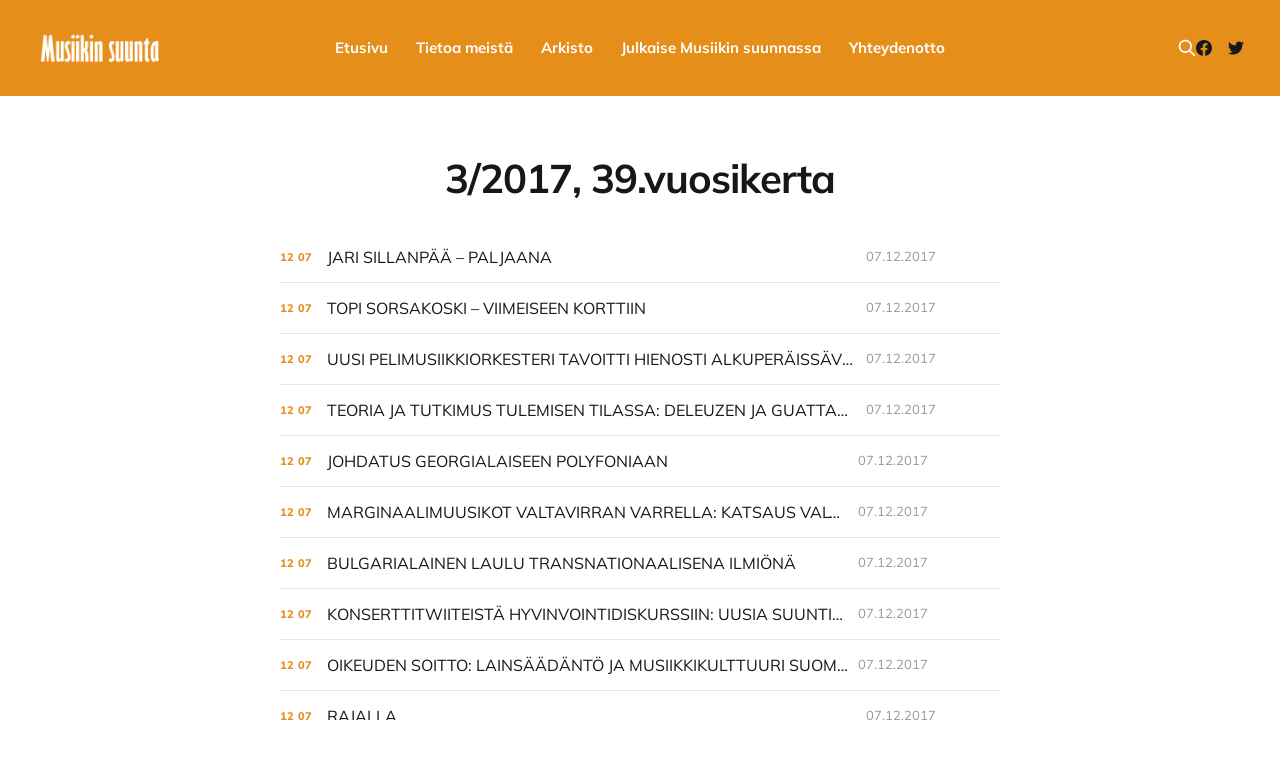

--- FILE ---
content_type: text/html; charset=utf-8
request_url: https://musiikinsuunta.fi/tag/3-2017-39-vuosikerta/
body_size: 5724
content:
<!DOCTYPE html>
<html lang="fi">

<head>
    <meta charset="utf-8">
    <meta name="viewport" content="width=device-width, initial-scale=1">
    <title>3/2017, 39.vuosikerta - Musiikin suunta</title>

    <link rel="stylesheet" href="/assets/built/screen.css?v=6e03f1ccee">

    <link rel="icon" href="https://musiikinsuunta.fi/content/images/size/w256h256/format/png/2022/09/Musiikin-suunta-favicon2-1.svg" type="image/png" />
    <link rel="canonical" href="https://musiikinsuunta.fi/tag/3-2017-39-vuosikerta/" />
    <meta name="referrer" content="no-referrer-when-downgrade" />
    
    <meta property="og:site_name" content="Musiikin suunta" />
    <meta property="og:type" content="website" />
    <meta property="og:title" content="3/2017, 39.vuosikerta - Musiikin suunta" />
    <meta property="og:description" content="Musiikin suunta on vuonna 1978 perustettu Suomen etnomusikologisen seuran julkaisema musiikintutkimuksen tieteellinen mielipidelehti." />
    <meta property="og:url" content="https://musiikinsuunta.fi/tag/3-2017-39-vuosikerta/" />
    <meta property="og:image" content="https://musiikinsuunta.fi/content/images/2022/10/kansikuvaliuku.svg" />
    <meta property="article:publisher" content="https://www.facebook.com/MusiikinSuunta" />
    <meta name="twitter:card" content="summary_large_image" />
    <meta name="twitter:title" content="3/2017, 39.vuosikerta - Musiikin suunta" />
    <meta name="twitter:description" content="Musiikin suunta on vuonna 1978 perustettu Suomen etnomusikologisen seuran julkaisema musiikintutkimuksen tieteellinen mielipidelehti." />
    <meta name="twitter:url" content="https://musiikinsuunta.fi/tag/3-2017-39-vuosikerta/" />
    <meta name="twitter:image" content="https://musiikinsuunta.fi/content/images/2022/10/kansikuvaliuku.svg" />
    <meta name="twitter:site" content="@musiikinsuunta" />
    <meta property="og:image:width" content="1920" />
    <meta property="og:image:height" content="1080" />
    
    <script type="application/ld+json">
{
    "@context": "https://schema.org",
    "@type": "Series",
    "publisher": {
        "@type": "Organization",
        "name": "Musiikin suunta",
        "url": "https://musiikinsuunta.fi/",
        "logo": {
            "@type": "ImageObject",
            "url": "https://musiikinsuunta.fi/content/images/2022/09/Musiikin-Suunta-logodemo2-1.png"
        }
    },
    "url": "https://musiikinsuunta.fi/tag/3-2017-39-vuosikerta/",
    "name": "3/2017, 39.vuosikerta",
    "mainEntityOfPage": {
        "@type": "WebPage",
        "@id": "https://musiikinsuunta.fi/"
    }
}
    </script>

    <meta name="generator" content="Ghost 5.19" />
    <link rel="alternate" type="application/rss+xml" title="Musiikin suunta" href="https://musiikinsuunta.fi/rss/" />
    
    <script defer src="https://cdn.jsdelivr.net/ghost/sodo-search@~1.1/umd/sodo-search.min.js" data-key="4e2b38adb98bd3b2a59052453f" data-styles="https://cdn.jsdelivr.net/ghost/sodo-search@~1.1/umd/main.css" data-sodo-search="https://musiikinsuunta.fi/" crossorigin="anonymous"></script>
    <script defer src="/public/cards.min.js?v=6e03f1ccee"></script>
    <link rel="stylesheet" type="text/css" href="/public/cards.min.css?v=6e03f1ccee">
    <style>
    
    /* Add shadow to homepage description to make it stand out from the background image. */
    .cover-description {
         text-shadow: 2px 2px 8px #000000;
    }
    
    /* Delete reading time from the latest articles in the homepage. */
    /* For some reason "display: none" didn't work. */
	.feed-length {
        visibility: hidden;
    }
    
    /* Delete reading time from the top of the posts. */
    .single-meta-item.single-meta-length {
        display: none;
    }
    
    /* Change 'Featured Articles' default look from rectangle into square. */
    .u-placeholder.horizontal::before {
		padding-bottom: 100%;
    }
  
</style>

<style>:root {--ghost-accent-color: #e68e1a;}</style>
</head>

<body class="tag-template tag-3-2017-39-vuosikerta is-head-b--n--a is-head-brand">
<div class="site">

    <header id="gh-head" class="gh-head gh-outer">
    <div class="gh-head-inner">

        <div class="gh-head-brand">
            <div class="gh-head-brand-wrapper">
                <a class="gh-head-logo" href="https://musiikinsuunta.fi">
                        <img src="https://musiikinsuunta.fi/content/images/2022/09/Musiikin-Suunta-logodemo2-1.png" alt="Musiikin suunta">
                </a>
            </div>
            <button class="gh-search gh-icon-btn" data-ghost-search><svg xmlns="http://www.w3.org/2000/svg" fill="none" viewBox="0 0 24 24" stroke="currentColor" stroke-width="2" width="20" height="20"><path stroke-linecap="round" stroke-linejoin="round" d="M21 21l-6-6m2-5a7 7 0 11-14 0 7 7 0 0114 0z"></path></svg></button>
            <button class="gh-burger"></button>
        </div>

        <nav class="gh-head-menu">
            <ul class="nav">
    <li class="nav-etusivu"><a href="https://musiikinsuunta.fi/">Etusivu</a></li>
    <li class="nav-tietoa-meista"><a href="https://musiikinsuunta.fi/tietoa-meista/">Tietoa meistä</a></li>
    <li class="nav-arkisto"><a href="https://musiikinsuunta.fi/arkisto/">Arkisto</a></li>
    <li class="nav-julkaise-musiikin-suunnassa"><a href="https://musiikinsuunta.fi/julkaise-musiikin-suunnassa/">Julkaise Musiikin suunnassa</a></li>
    <li class="nav-yhteydenotto"><a href="https://musiikinsuunta.fi/yhteydenotto/">Yhteydenotto</a></li>
</ul>

        </nav>

        <div class="gh-head-actions">
            <button class="gh-search gh-icon-btn" data-ghost-search><svg xmlns="http://www.w3.org/2000/svg" fill="none" viewBox="0 0 24 24" stroke="currentColor" stroke-width="2" width="20" height="20"><path stroke-linecap="round" stroke-linejoin="round" d="M21 21l-6-6m2-5a7 7 0 11-14 0 7 7 0 0114 0z"></path></svg></button>
            <div class="social">
                    <a class="social-item social-item-facebook" href="https://www.facebook.com/MusiikinSuunta" target="_blank" rel="noopener noreferrer" aria-label="Facebook">
                        <svg class="icon" viewBox="0 0 24 24" xmlns="http://www.w3.org/2000/svg"><path d="M23.9981 11.9991C23.9981 5.37216 18.626 0 11.9991 0C5.37216 0 0 5.37216 0 11.9991C0 17.9882 4.38789 22.9522 10.1242 23.8524V15.4676H7.07758V11.9991H10.1242V9.35553C10.1242 6.34826 11.9156 4.68714 14.6564 4.68714C15.9692 4.68714 17.3424 4.92149 17.3424 4.92149V7.87439H15.8294C14.3388 7.87439 13.8739 8.79933 13.8739 9.74824V11.9991H17.2018L16.6698 15.4676H13.8739V23.8524C19.6103 22.9522 23.9981 17.9882 23.9981 11.9991Z"/></svg>                    </a>
                    <a class="social-item social-item-twitter" href="https://twitter.com/musiikinsuunta" target="_blank" rel="noopener noreferrer" aria-label="Twitter">
                        <svg class="icon" viewBox="0 0 24 24" xmlns="http://www.w3.org/2000/svg"><path d="M23.954 4.569c-.885.389-1.83.654-2.825.775 1.014-.611 1.794-1.574 2.163-2.723-.951.555-2.005.959-3.127 1.184-.896-.959-2.173-1.559-3.591-1.559-2.717 0-4.92 2.203-4.92 4.917 0 .39.045.765.127 1.124C7.691 8.094 4.066 6.13 1.64 3.161c-.427.722-.666 1.561-.666 2.475 0 1.71.87 3.213 2.188 4.096-.807-.026-1.566-.248-2.228-.616v.061c0 2.385 1.693 4.374 3.946 4.827-.413.111-.849.171-1.296.171-.314 0-.615-.03-.916-.086.631 1.953 2.445 3.377 4.604 3.417-1.68 1.319-3.809 2.105-6.102 2.105-.39 0-.779-.023-1.17-.067 2.189 1.394 4.768 2.209 7.557 2.209 9.054 0 13.999-7.496 13.999-13.986 0-.209 0-.42-.015-.63.961-.689 1.8-1.56 2.46-2.548l-.047-.02z"/></svg>                    </a>
            </div>
        </div>

    </div>
    </header>


    <div class="site-content">
        
<main class="site-main">

    <section class="taxonomy">


        <header class="single-header gh-canvas">
            <h1 class="single-title">3/2017, 39.vuosikerta</h1>
        </header>

    </section>

    <div class="post-feed gh-feed gh-canvas">
            <article class="feed post tag-3-2017-39-vuosikerta" data-month="12 2017">

    <div class="feed-calendar">
        <div class="feed-calendar-month">
            12
        </div>
        <div class="feed-calendar-day">
            07
        </div>
    </div>


    <div class="feed-wrapper">
        <h2 class="feed-title">JARI SILLANPÄÄ – PALJAANA</h2>
            <div class="feed-excerpt">FT, DI Juha Henriksson on etnomusikologian dosentti, tietokirjailija ja Musiikkiarkiston johtaja.

Mari Koppinen: Jari Sillanpää – Paljaana
ISBN: 978-951-31-8977-8
Sidottu, valokuvia</div>
        <div class="feed-right">
            <time class="feed-date" datetime="2017-12-07">
                07.12.2017
            </time>
            <div class="feed-visibility feed-visibility-public">
                <svg class="icon" xmlns="http://www.w3.org/2000/svg" viewBox="0 0 32 32">
    <path d="M16 23.027L24.24 28l-2.187-9.373 7.28-6.307-9.587-.827-3.747-8.827-3.747 8.827-9.587.827 7.267 6.307L7.759 28l8.24-4.973z"></path>
</svg>            </div>
                <div class="feed-length">
                    3 min read
                </div>
            <div class="feed-icon">
                <svg class="icon" xmlns="http://www.w3.org/2000/svg" viewBox="0 0 32 32">
    <path d="M11.453 22.107L17.56 16l-6.107-6.12L13.333 8l8 8-8 8-1.88-1.893z"></path>
</svg>            </div>
        </div>
    </div>

    <a class="u-permalink" href="/2017/3-2017-39-vuosikerta/jari-sillanpaa-paljaana/" aria-label="JARI SILLANPÄÄ – PALJAANA"></a>

</article>            <article class="feed post tag-3-2017-39-vuosikerta" data-month="12 2017">

    <div class="feed-calendar">
        <div class="feed-calendar-month">
            12
        </div>
        <div class="feed-calendar-day">
            07
        </div>
    </div>


    <div class="feed-wrapper">
        <h2 class="feed-title">TOPI SORSAKOSKI – VIIMEISEEN KORTTIIN</h2>
            <div class="feed-excerpt">FT, DI Juha Henriksson on etnomusikologian dosentti, tietokirjailija ja Musiikkiarkiston johtaja.

Antti Arvaja & Tuomas Mustikainen: Topi Sorsakoski – Viimeiseen korttiin
Johnny</div>
        <div class="feed-right">
            <time class="feed-date" datetime="2017-12-07">
                07.12.2017
            </time>
            <div class="feed-visibility feed-visibility-public">
                <svg class="icon" xmlns="http://www.w3.org/2000/svg" viewBox="0 0 32 32">
    <path d="M16 23.027L24.24 28l-2.187-9.373 7.28-6.307-9.587-.827-3.747-8.827-3.747 8.827-9.587.827 7.267 6.307L7.759 28l8.24-4.973z"></path>
</svg>            </div>
                <div class="feed-length">
                    3 min read
                </div>
            <div class="feed-icon">
                <svg class="icon" xmlns="http://www.w3.org/2000/svg" viewBox="0 0 32 32">
    <path d="M11.453 22.107L17.56 16l-6.107-6.12L13.333 8l8 8-8 8-1.88-1.893z"></path>
</svg>            </div>
        </div>
    </div>

    <a class="u-permalink" href="/2017/3-2017-39-vuosikerta/topi-sorsakoski-viimeiseen-korttiin/" aria-label="TOPI SORSAKOSKI – VIIMEISEEN KORTTIIN"></a>

</article>            <article class="feed post tag-3-2017-39-vuosikerta" data-month="12 2017">

    <div class="feed-calendar">
        <div class="feed-calendar-month">
            12
        </div>
        <div class="feed-calendar-day">
            07
        </div>
    </div>


    <div class="feed-wrapper">
        <h2 class="feed-title">UUSI PELIMUSIIKKIORKESTERI TAVOITTI HIENOSTI ALKUPERÄISSÄVELLYSTEN HENGEN</h2>
            <div class="feed-excerpt">FM Lasse Lehtonen on Musiikin suunnan päätoimittaja ja japanilaisen musiikin tutkija Helsingin yliopistosta.

Game Music Collective in Concert
Game Music</div>
        <div class="feed-right">
            <time class="feed-date" datetime="2017-12-07">
                07.12.2017
            </time>
            <div class="feed-visibility feed-visibility-public">
                <svg class="icon" xmlns="http://www.w3.org/2000/svg" viewBox="0 0 32 32">
    <path d="M16 23.027L24.24 28l-2.187-9.373 7.28-6.307-9.587-.827-3.747-8.827-3.747 8.827-9.587.827 7.267 6.307L7.759 28l8.24-4.973z"></path>
</svg>            </div>
                <div class="feed-length">
                    3 min read
                </div>
            <div class="feed-icon">
                <svg class="icon" xmlns="http://www.w3.org/2000/svg" viewBox="0 0 32 32">
    <path d="M11.453 22.107L17.56 16l-6.107-6.12L13.333 8l8 8-8 8-1.88-1.893z"></path>
</svg>            </div>
        </div>
    </div>

    <a class="u-permalink" href="/2017/3-2017-39-vuosikerta/uusi-pelimusiikkiorkesteri-tavoitti-hienosti-alkuperaissavellysten-hengen/" aria-label="UUSI PELIMUSIIKKIORKESTERI TAVOITTI HIENOSTI ALKUPERÄISSÄVELLYSTEN HENGEN"></a>

</article>            <article class="feed post tag-3-2017-39-vuosikerta" data-month="12 2017">

    <div class="feed-calendar">
        <div class="feed-calendar-month">
            12
        </div>
        <div class="feed-calendar-day">
            07
        </div>
    </div>


    <div class="feed-wrapper">
        <h2 class="feed-title">TEORIA JA TUTKIMUS TULEMISEN TILASSA: DELEUZEN JA GUATTARIN AJATTELUN HYÖDYISTÄ MUSIIKINTUTKIJALLE</h2>
            <div class="feed-excerpt">FT Milla Tiainen on musiikkitieteen yliopistonlehtori Helsingin yliopistosta.

Monelle musiikintutkijalle nimet Gilles Deleuze ja Félix Guattari saattavat synnyttää assosiaation vaikeaselkoisista</div>
        <div class="feed-right">
            <time class="feed-date" datetime="2017-12-07">
                07.12.2017
            </time>
            <div class="feed-visibility feed-visibility-public">
                <svg class="icon" xmlns="http://www.w3.org/2000/svg" viewBox="0 0 32 32">
    <path d="M16 23.027L24.24 28l-2.187-9.373 7.28-6.307-9.587-.827-3.747-8.827-3.747 8.827-9.587.827 7.267 6.307L7.759 28l8.24-4.973z"></path>
</svg>            </div>
                <div class="feed-length">
                    5 min read
                </div>
            <div class="feed-icon">
                <svg class="icon" xmlns="http://www.w3.org/2000/svg" viewBox="0 0 32 32">
    <path d="M11.453 22.107L17.56 16l-6.107-6.12L13.333 8l8 8-8 8-1.88-1.893z"></path>
</svg>            </div>
        </div>
    </div>

    <a class="u-permalink" href="/2017/3-2017-39-vuosikerta/teoria-ja-tutkimus-tulemisen-tilassa-deleuzen-ja-guattarin-ajattelun-hyodyista-musiikintutkijalle/" aria-label="TEORIA JA TUTKIMUS TULEMISEN TILASSA: DELEUZEN JA GUATTARIN AJATTELUN HYÖDYISTÄ MUSIIKINTUTKIJALLE"></a>

</article>            <article class="feed post tag-3-2017-39-vuosikerta" data-month="12 2017">

    <div class="feed-calendar">
        <div class="feed-calendar-month">
            12
        </div>
        <div class="feed-calendar-day">
            07
        </div>
    </div>


    <div class="feed-wrapper">
        <h2 class="feed-title">JOHDATUS GEORGIALAISEEN POLYFONIAAN</h2>
            <div class="feed-excerpt">Julkaistu 7.12.2017
Päivitetty 8.5.2020
Päivitetty 9.9.2020

Meri-Sofia Lakopoulos on freelancemuusikko, asioimistulkki ja Helsinki-opas, joka</div>
        <div class="feed-right">
            <time class="feed-date" datetime="2017-12-07">
                07.12.2017
            </time>
            <div class="feed-visibility feed-visibility-public">
                <svg class="icon" xmlns="http://www.w3.org/2000/svg" viewBox="0 0 32 32">
    <path d="M16 23.027L24.24 28l-2.187-9.373 7.28-6.307-9.587-.827-3.747-8.827-3.747 8.827-9.587.827 7.267 6.307L7.759 28l8.24-4.973z"></path>
</svg>            </div>
                <div class="feed-length">
                    12 min read
                </div>
            <div class="feed-icon">
                <svg class="icon" xmlns="http://www.w3.org/2000/svg" viewBox="0 0 32 32">
    <path d="M11.453 22.107L17.56 16l-6.107-6.12L13.333 8l8 8-8 8-1.88-1.893z"></path>
</svg>            </div>
        </div>
    </div>

    <a class="u-permalink" href="/2017/3-2017-39-vuosikerta/johdatus-georgialaiseen-polyfoniaan/" aria-label="JOHDATUS GEORGIALAISEEN POLYFONIAAN"></a>

</article>            <article class="feed post tag-3-2017-39-vuosikerta" data-month="12 2017">

    <div class="feed-calendar">
        <div class="feed-calendar-month">
            12
        </div>
        <div class="feed-calendar-day">
            07
        </div>
    </div>


    <div class="feed-wrapper">
        <h2 class="feed-title">MARGINAALIMUUSIKOT VALTAVIRRAN VARRELLA: KATSAUS VALTAVIRRAN JA MARGINAALIN VASTAKKAINASETTELUUN SUOMALAISTEN MARGINAALIMUUSIKOIDEN KOKEMUKSISSA</h2>
            <div class="feed-excerpt">Oili Paaskoski on musiikkitieteen opiskelija Helsingin yliopistosta.

Emmaa, Sebastiania ja Ilaria yhdistää muusikkoina paitsi pitkä ura musiikin parissa myös kokemus</div>
        <div class="feed-right">
            <time class="feed-date" datetime="2017-12-07">
                07.12.2017
            </time>
            <div class="feed-visibility feed-visibility-public">
                <svg class="icon" xmlns="http://www.w3.org/2000/svg" viewBox="0 0 32 32">
    <path d="M16 23.027L24.24 28l-2.187-9.373 7.28-6.307-9.587-.827-3.747-8.827-3.747 8.827-9.587.827 7.267 6.307L7.759 28l8.24-4.973z"></path>
</svg>            </div>
                <div class="feed-length">
                    12 min read
                </div>
            <div class="feed-icon">
                <svg class="icon" xmlns="http://www.w3.org/2000/svg" viewBox="0 0 32 32">
    <path d="M11.453 22.107L17.56 16l-6.107-6.12L13.333 8l8 8-8 8-1.88-1.893z"></path>
</svg>            </div>
        </div>
    </div>

    <a class="u-permalink" href="/2017/3-2017-39-vuosikerta/marginaalimuusikot-valtavirran-varrella-katsaus-valtavirran-ja-marginaalin-vastakkainasetteluun-suomalaisten-marginaalimuusikoiden-kokemuksissa/" aria-label="MARGINAALIMUUSIKOT VALTAVIRRAN VARRELLA: KATSAUS VALTAVIRRAN JA MARGINAALIN VASTAKKAINASETTELUUN SUOMALAISTEN MARGINAALIMUUSIKOIDEN KOKEMUKSISSA"></a>

</article>            <article class="feed post tag-3-2017-39-vuosikerta" data-month="12 2017">

    <div class="feed-calendar">
        <div class="feed-calendar-month">
            12
        </div>
        <div class="feed-calendar-day">
            07
        </div>
    </div>


    <div class="feed-wrapper">
        <h2 class="feed-title">BULGARIALAINEN LAULU TRANSNATIONAALISENA ILMIÖNÄ</h2>
            <div class="feed-excerpt">FM, MuM Emmi Kujanpää on Helsingin yliopistosta ja Sibelius-Akatemiasta valmistunut tutkiva muusikko.

Bulgarialainen laulu on vahvasti sekä paikallista että valtioiden</div>
        <div class="feed-right">
            <time class="feed-date" datetime="2017-12-07">
                07.12.2017
            </time>
            <div class="feed-visibility feed-visibility-public">
                <svg class="icon" xmlns="http://www.w3.org/2000/svg" viewBox="0 0 32 32">
    <path d="M16 23.027L24.24 28l-2.187-9.373 7.28-6.307-9.587-.827-3.747-8.827-3.747 8.827-9.587.827 7.267 6.307L7.759 28l8.24-4.973z"></path>
</svg>            </div>
                <div class="feed-length">
                    21 min read
                </div>
            <div class="feed-icon">
                <svg class="icon" xmlns="http://www.w3.org/2000/svg" viewBox="0 0 32 32">
    <path d="M11.453 22.107L17.56 16l-6.107-6.12L13.333 8l8 8-8 8-1.88-1.893z"></path>
</svg>            </div>
        </div>
    </div>

    <a class="u-permalink" href="/2017/3-2017-39-vuosikerta/bulgarialainen-laulu-transnationaalisena-ilmiona/" aria-label="BULGARIALAINEN LAULU TRANSNATIONAALISENA ILMIÖNÄ"></a>

</article>            <article class="feed post tag-3-2017-39-vuosikerta" data-month="12 2017">

    <div class="feed-calendar">
        <div class="feed-calendar-month">
            12
        </div>
        <div class="feed-calendar-day">
            07
        </div>
    </div>


    <div class="feed-wrapper">
        <h2 class="feed-title">KONSERTTITWIITEISTÄ HYVINVOINTIDISKURSSIIN: UUSIA SUUNTIA LÄNSIMAISESSA TAIDEMUSIIKKIKULTTUURISSA</h2>
            <div class="feed-excerpt">Musiikkitieteen opiskelijat Riikka Juntunen, Laura Korhonen, Kaija Leikas, Justus Pitkänen ja Maija Sillanpää sekä musiikkitieteen yliopistonlehtori Milla Tiainen ovat Helsingin</div>
        <div class="feed-right">
            <time class="feed-date" datetime="2017-12-07">
                07.12.2017
            </time>
            <div class="feed-visibility feed-visibility-public">
                <svg class="icon" xmlns="http://www.w3.org/2000/svg" viewBox="0 0 32 32">
    <path d="M16 23.027L24.24 28l-2.187-9.373 7.28-6.307-9.587-.827-3.747-8.827-3.747 8.827-9.587.827 7.267 6.307L7.759 28l8.24-4.973z"></path>
</svg>            </div>
                <div class="feed-length">
                    23 min read
                </div>
            <div class="feed-icon">
                <svg class="icon" xmlns="http://www.w3.org/2000/svg" viewBox="0 0 32 32">
    <path d="M11.453 22.107L17.56 16l-6.107-6.12L13.333 8l8 8-8 8-1.88-1.893z"></path>
</svg>            </div>
        </div>
    </div>

    <a class="u-permalink" href="/2017/3-2017-39-vuosikerta/konserttitwiiteista-hyvinvointidiskurssiin-uusia-suuntia-lansimaisessa-taidemusiikkikulttuurissa/" aria-label="KONSERTTITWIITEISTÄ HYVINVOINTIDISKURSSIIN: UUSIA SUUNTIA LÄNSIMAISESSA TAIDEMUSIIKKIKULTTUURISSA"></a>

</article>            <article class="feed post tag-3-2017-39-vuosikerta" data-month="12 2017">

    <div class="feed-calendar">
        <div class="feed-calendar-month">
            12
        </div>
        <div class="feed-calendar-day">
            07
        </div>
    </div>


    <div class="feed-wrapper">
        <h2 class="feed-title">OIKEUDEN SOITTO: LAINSÄÄDÄNTÖ JA MUSIIKKIKULTTUURI SUOMESSA 1968–1999</h2>
            <div class="feed-excerpt">FT Janne Mäkelä on populaarikulttuurin historian dosentti Turun yliopistossa. Musiikin edistämissäätiö on myöntänyt tutkimusavustusta tätä artikkelia varten.

Eräänä päivänä poikkesin</div>
        <div class="feed-right">
            <time class="feed-date" datetime="2017-12-07">
                07.12.2017
            </time>
            <div class="feed-visibility feed-visibility-public">
                <svg class="icon" xmlns="http://www.w3.org/2000/svg" viewBox="0 0 32 32">
    <path d="M16 23.027L24.24 28l-2.187-9.373 7.28-6.307-9.587-.827-3.747-8.827-3.747 8.827-9.587.827 7.267 6.307L7.759 28l8.24-4.973z"></path>
</svg>            </div>
                <div class="feed-length">
                    20 min read
                </div>
            <div class="feed-icon">
                <svg class="icon" xmlns="http://www.w3.org/2000/svg" viewBox="0 0 32 32">
    <path d="M11.453 22.107L17.56 16l-6.107-6.12L13.333 8l8 8-8 8-1.88-1.893z"></path>
</svg>            </div>
        </div>
    </div>

    <a class="u-permalink" href="/2017/3-2017-39-vuosikerta/oikeuden-soitto-lainsaadanto-ja-musiikkikulttuuri-suomessa-1968-1999/" aria-label="OIKEUDEN SOITTO: LAINSÄÄDÄNTÖ JA MUSIIKKIKULTTUURI SUOMESSA 1968–1999"></a>

</article>            <article class="feed post tag-3-2017-39-vuosikerta no-image" data-month="12 2017">

    <div class="feed-calendar">
        <div class="feed-calendar-month">
            12
        </div>
        <div class="feed-calendar-day">
            07
        </div>
    </div>


    <div class="feed-wrapper">
        <h2 class="feed-title">RAJALLA</h2>
            <div class="feed-excerpt">FM Lasse Lehtonen (Helsingin yliopisto) on Musiikin suunnan päätoimittaja.

Tämänkertainen Musiikin suunnan numero päättää lehden toisen avoimena verkkojulkaisuna ilmestyneen vuosikerran.</div>
        <div class="feed-right">
            <time class="feed-date" datetime="2017-12-07">
                07.12.2017
            </time>
            <div class="feed-visibility feed-visibility-public">
                <svg class="icon" xmlns="http://www.w3.org/2000/svg" viewBox="0 0 32 32">
    <path d="M16 23.027L24.24 28l-2.187-9.373 7.28-6.307-9.587-.827-3.747-8.827-3.747 8.827-9.587.827 7.267 6.307L7.759 28l8.24-4.973z"></path>
</svg>            </div>
                <div class="feed-length">
                    2 min read
                </div>
            <div class="feed-icon">
                <svg class="icon" xmlns="http://www.w3.org/2000/svg" viewBox="0 0 32 32">
    <path d="M11.453 22.107L17.56 16l-6.107-6.12L13.333 8l8 8-8 8-1.88-1.893z"></path>
</svg>            </div>
        </div>
    </div>

    <a class="u-permalink" href="/2017/3-2017-39-vuosikerta/rajalla/" aria-label="RAJALLA"></a>

</article>    </div>

    <nav class="load-more">
    <button class="button button-secondary gh-loadmore">Lataa lisää</button>
</nav>

</main>
    </div>

    <footer class="gh-foot gh-outer">
        <div class="gh-foot-inner gh-inner">
            <div class="gh-copyright">
                Musiikin suunta © 2026
            </div>
            <nav class="gh-foot-menu">
                <ul class="nav">
    <li class="nav-suomen-etnomusikologinen-seura"><a href="http://www.etnomusikologia.fi/">Suomen Etnomusikologinen Seura</a></li>
    <li class="nav-issn-2489-219x"><a href="https://musiikinsuunta.fi/tietoa-meista/">ISSN 2489-219X</a></li>
</ul>

            </nav>
            <div class="gh-powered-by">
                <a href="https://ghost.org/" target="_blank" rel="noopener">Sivuston mahdollistaa Ghost</a>
            </div>
        </div>
    </footer>

</div>


<script>
    if (document.body.classList.contains('with-full-cover') && (/Android|webOS|iPhone|iPad|iPod|BlackBerry/i.test(navigator.platform))) {
        document.getElementsByClassName('cover')[0].style.height = window.innerHeight + 'px';
    }
</script>

<script src="/assets/built/main.min.js?v=6e03f1ccee"></script>

<script>
    
    // (Temporary?) fix for the broken image URLs due to migration from WordPress. Affects posts from 2016-2022.
    // Might be a better idea to fix in the posts, but JSON couldn't be updated. Ghost CMS gave an error.

    // First, select images with the class name.
    let images = document.querySelectorAll(".kg-image");
    let firstImageUrl = images[0].src; // Save url as string

    // Modify URL if the original image URL contains wp-content
    if (firstImageUrl.includes("wp-content")) {
        images.forEach(editUrl);
        function editUrl(image) {
            originalUrl = image.src;
            // Save end of the URL to temporary variable.
            let endOfUrl = originalUrl.split("wp-content/upload").pop();
            image.src = "https://musiikinsuunta.fi/content/images/wordpres" + endOfUrl;
        }
    }

</script>

</body>
</html>